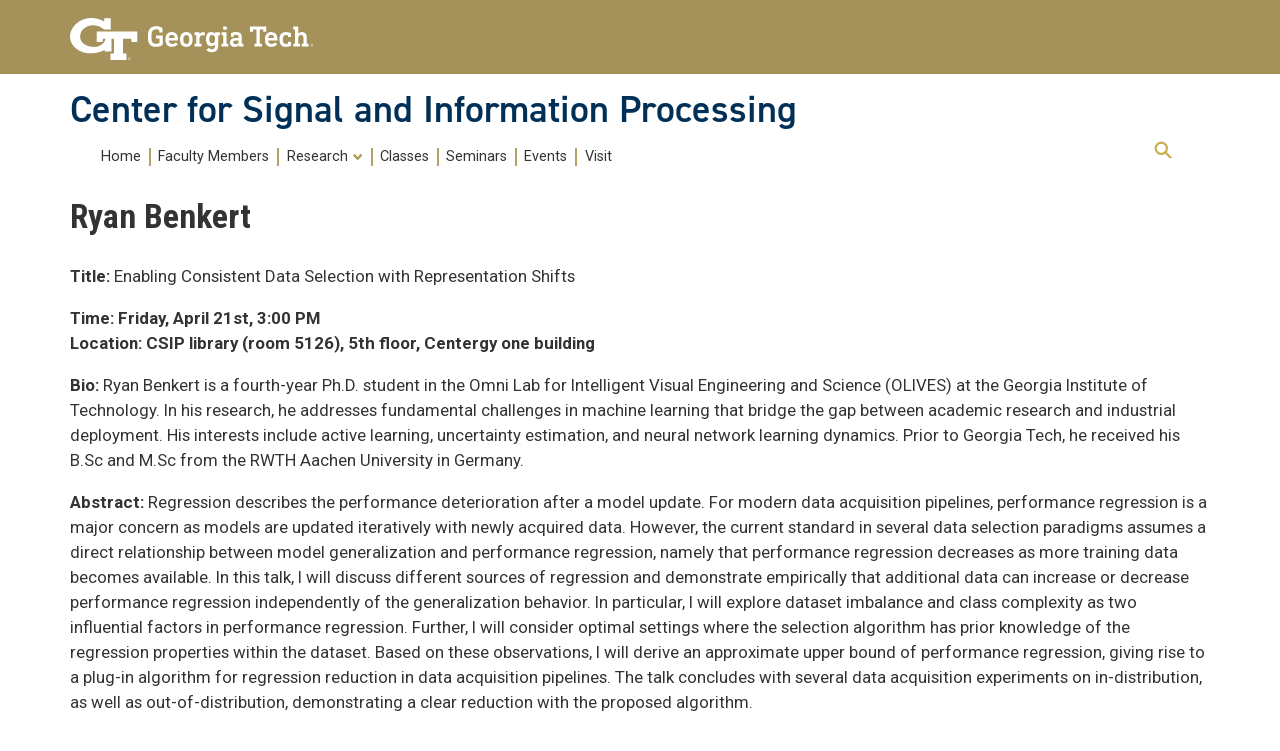

--- FILE ---
content_type: text/html; charset=UTF-8
request_url: https://csip.ece.gatech.edu/ryan-benkert/
body_size: 14324
content:
<!DOCTYPE html>
<html lang="en-US" class="no-js">
<head>
	<meta http-equiv="X-UA-Compatible" content="IE=edge,chrome=1">
	<meta charset="UTF-8">
	<meta name="viewport" content="width=device-width, initial-scale=1">
	<link rel="profile" href="http://gmpg.org/xfn/11">
	<link rel='preconnect' href='https://fonts.googleapis.com/'>
	<link rel='preconnect' href='https://fonts.gstatic.com/'>
	<link rel='preload' href='https://fonts.googleapis.com/css?family=Roboto:400,400italic,500,500italic,600,700,700italic' as='style'>
	<link rel='preload' href='https://fonts.googleapis.com/css?family=Roboto+Condensed:400,600,700' as='style'>
	<link rel='preload' href='https://fonts.googleapis.com/css?family=Abel:400' as='style'>
    <link rel="stylesheet" media="all"
          href="https://use.typekit.net/ela2mmm.css?family=Din:400,400italic,600,600italic,700,700italic"/>
		<script>(function(html){html.className = html.className.replace(/\bno-js\b/,'js')})(document.documentElement);</script>
<title>Ryan Benkert &#8211;  Center for Signal and Information Processing</title>
<meta name='robots' content='max-image-preview:large' />
<link rel='dns-prefetch' href='//fonts.googleapis.com' />
<link rel="alternate" type="application/rss+xml" title=" Center for Signal and Information Processing &raquo; Feed" href="https://csip.ece.gatech.edu/feed/" />
<link rel="alternate" type="application/rss+xml" title=" Center for Signal and Information Processing &raquo; Comments Feed" href="https://csip.ece.gatech.edu/comments/feed/" />
<link rel="alternate" title="oEmbed (JSON)" type="application/json+oembed" href="https://csip.ece.gatech.edu/wp-json/oembed/1.0/embed?url=https%3A%2F%2Fcsip.ece.gatech.edu%2Fryan-benkert%2F" />
<link rel="alternate" title="oEmbed (XML)" type="text/xml+oembed" href="https://csip.ece.gatech.edu/wp-json/oembed/1.0/embed?url=https%3A%2F%2Fcsip.ece.gatech.edu%2Fryan-benkert%2F&#038;format=xml" />
<style id='wp-img-auto-sizes-contain-inline-css' type='text/css'>
img:is([sizes=auto i],[sizes^="auto," i]){contain-intrinsic-size:3000px 1500px}
/*# sourceURL=wp-img-auto-sizes-contain-inline-css */
</style>
<link rel='stylesheet' id='atomic-blocks-fontawesome-css' href='https://csip.ece.gatech.edu/wp-content/plugins/atomic-blocks/dist/assets/fontawesome/css/all.min.css?ver=1737818978' type='text/css' media='all' />
<style id='wp-emoji-styles-inline-css' type='text/css'>

	img.wp-smiley, img.emoji {
		display: inline !important;
		border: none !important;
		box-shadow: none !important;
		height: 1em !important;
		width: 1em !important;
		margin: 0 0.07em !important;
		vertical-align: -0.1em !important;
		background: none !important;
		padding: 0 !important;
	}
/*# sourceURL=wp-emoji-styles-inline-css */
</style>
<style id='wp-block-library-inline-css' type='text/css'>
:root{--wp-block-synced-color:#7a00df;--wp-block-synced-color--rgb:122,0,223;--wp-bound-block-color:var(--wp-block-synced-color);--wp-editor-canvas-background:#ddd;--wp-admin-theme-color:#007cba;--wp-admin-theme-color--rgb:0,124,186;--wp-admin-theme-color-darker-10:#006ba1;--wp-admin-theme-color-darker-10--rgb:0,107,160.5;--wp-admin-theme-color-darker-20:#005a87;--wp-admin-theme-color-darker-20--rgb:0,90,135;--wp-admin-border-width-focus:2px}@media (min-resolution:192dpi){:root{--wp-admin-border-width-focus:1.5px}}.wp-element-button{cursor:pointer}:root .has-very-light-gray-background-color{background-color:#eee}:root .has-very-dark-gray-background-color{background-color:#313131}:root .has-very-light-gray-color{color:#eee}:root .has-very-dark-gray-color{color:#313131}:root .has-vivid-green-cyan-to-vivid-cyan-blue-gradient-background{background:linear-gradient(135deg,#00d084,#0693e3)}:root .has-purple-crush-gradient-background{background:linear-gradient(135deg,#34e2e4,#4721fb 50%,#ab1dfe)}:root .has-hazy-dawn-gradient-background{background:linear-gradient(135deg,#faaca8,#dad0ec)}:root .has-subdued-olive-gradient-background{background:linear-gradient(135deg,#fafae1,#67a671)}:root .has-atomic-cream-gradient-background{background:linear-gradient(135deg,#fdd79a,#004a59)}:root .has-nightshade-gradient-background{background:linear-gradient(135deg,#330968,#31cdcf)}:root .has-midnight-gradient-background{background:linear-gradient(135deg,#020381,#2874fc)}:root{--wp--preset--font-size--normal:16px;--wp--preset--font-size--huge:42px}.has-regular-font-size{font-size:1em}.has-larger-font-size{font-size:2.625em}.has-normal-font-size{font-size:var(--wp--preset--font-size--normal)}.has-huge-font-size{font-size:var(--wp--preset--font-size--huge)}.has-text-align-center{text-align:center}.has-text-align-left{text-align:left}.has-text-align-right{text-align:right}.has-fit-text{white-space:nowrap!important}#end-resizable-editor-section{display:none}.aligncenter{clear:both}.items-justified-left{justify-content:flex-start}.items-justified-center{justify-content:center}.items-justified-right{justify-content:flex-end}.items-justified-space-between{justify-content:space-between}.screen-reader-text{border:0;clip-path:inset(50%);height:1px;margin:-1px;overflow:hidden;padding:0;position:absolute;width:1px;word-wrap:normal!important}.screen-reader-text:focus{background-color:#ddd;clip-path:none;color:#444;display:block;font-size:1em;height:auto;left:5px;line-height:normal;padding:15px 23px 14px;text-decoration:none;top:5px;width:auto;z-index:100000}html :where(.has-border-color){border-style:solid}html :where([style*=border-top-color]){border-top-style:solid}html :where([style*=border-right-color]){border-right-style:solid}html :where([style*=border-bottom-color]){border-bottom-style:solid}html :where([style*=border-left-color]){border-left-style:solid}html :where([style*=border-width]){border-style:solid}html :where([style*=border-top-width]){border-top-style:solid}html :where([style*=border-right-width]){border-right-style:solid}html :where([style*=border-bottom-width]){border-bottom-style:solid}html :where([style*=border-left-width]){border-left-style:solid}html :where(img[class*=wp-image-]){height:auto;max-width:100%}:where(figure){margin:0 0 1em}html :where(.is-position-sticky){--wp-admin--admin-bar--position-offset:var(--wp-admin--admin-bar--height,0px)}@media screen and (max-width:600px){html :where(.is-position-sticky){--wp-admin--admin-bar--position-offset:0px}}

/*# sourceURL=wp-block-library-inline-css */
</style><style id='wp-block-paragraph-inline-css' type='text/css'>
.is-small-text{font-size:.875em}.is-regular-text{font-size:1em}.is-large-text{font-size:2.25em}.is-larger-text{font-size:3em}.has-drop-cap:not(:focus):first-letter{float:left;font-size:8.4em;font-style:normal;font-weight:100;line-height:.68;margin:.05em .1em 0 0;text-transform:uppercase}body.rtl .has-drop-cap:not(:focus):first-letter{float:none;margin-left:.1em}p.has-drop-cap.has-background{overflow:hidden}:root :where(p.has-background){padding:1.25em 2.375em}:where(p.has-text-color:not(.has-link-color)) a{color:inherit}p.has-text-align-left[style*="writing-mode:vertical-lr"],p.has-text-align-right[style*="writing-mode:vertical-rl"]{rotate:180deg}
/*# sourceURL=https://sites.gatech.edu/csip/wp-includes/blocks/paragraph/style.min.css */
</style>
<style id='global-styles-inline-css' type='text/css'>
:root{--wp--preset--aspect-ratio--square: 1;--wp--preset--aspect-ratio--4-3: 4/3;--wp--preset--aspect-ratio--3-4: 3/4;--wp--preset--aspect-ratio--3-2: 3/2;--wp--preset--aspect-ratio--2-3: 2/3;--wp--preset--aspect-ratio--16-9: 16/9;--wp--preset--aspect-ratio--9-16: 9/16;--wp--preset--color--black: #000000;--wp--preset--color--cyan-bluish-gray: #abb8c3;--wp--preset--color--white: #ffffff;--wp--preset--color--pale-pink: #f78da7;--wp--preset--color--vivid-red: #cf2e2e;--wp--preset--color--luminous-vivid-orange: #ff6900;--wp--preset--color--luminous-vivid-amber: #fcb900;--wp--preset--color--light-green-cyan: #7bdcb5;--wp--preset--color--vivid-green-cyan: #00d084;--wp--preset--color--pale-cyan-blue: #8ed1fc;--wp--preset--color--vivid-cyan-blue: #0693e3;--wp--preset--color--vivid-purple: #9b51e0;--wp--preset--gradient--vivid-cyan-blue-to-vivid-purple: linear-gradient(135deg,rgb(6,147,227) 0%,rgb(155,81,224) 100%);--wp--preset--gradient--light-green-cyan-to-vivid-green-cyan: linear-gradient(135deg,rgb(122,220,180) 0%,rgb(0,208,130) 100%);--wp--preset--gradient--luminous-vivid-amber-to-luminous-vivid-orange: linear-gradient(135deg,rgb(252,185,0) 0%,rgb(255,105,0) 100%);--wp--preset--gradient--luminous-vivid-orange-to-vivid-red: linear-gradient(135deg,rgb(255,105,0) 0%,rgb(207,46,46) 100%);--wp--preset--gradient--very-light-gray-to-cyan-bluish-gray: linear-gradient(135deg,rgb(238,238,238) 0%,rgb(169,184,195) 100%);--wp--preset--gradient--cool-to-warm-spectrum: linear-gradient(135deg,rgb(74,234,220) 0%,rgb(151,120,209) 20%,rgb(207,42,186) 40%,rgb(238,44,130) 60%,rgb(251,105,98) 80%,rgb(254,248,76) 100%);--wp--preset--gradient--blush-light-purple: linear-gradient(135deg,rgb(255,206,236) 0%,rgb(152,150,240) 100%);--wp--preset--gradient--blush-bordeaux: linear-gradient(135deg,rgb(254,205,165) 0%,rgb(254,45,45) 50%,rgb(107,0,62) 100%);--wp--preset--gradient--luminous-dusk: linear-gradient(135deg,rgb(255,203,112) 0%,rgb(199,81,192) 50%,rgb(65,88,208) 100%);--wp--preset--gradient--pale-ocean: linear-gradient(135deg,rgb(255,245,203) 0%,rgb(182,227,212) 50%,rgb(51,167,181) 100%);--wp--preset--gradient--electric-grass: linear-gradient(135deg,rgb(202,248,128) 0%,rgb(113,206,126) 100%);--wp--preset--gradient--midnight: linear-gradient(135deg,rgb(2,3,129) 0%,rgb(40,116,252) 100%);--wp--preset--font-size--small: 13px;--wp--preset--font-size--medium: 20px;--wp--preset--font-size--large: 36px;--wp--preset--font-size--x-large: 42px;--wp--preset--spacing--20: 0.44rem;--wp--preset--spacing--30: 0.67rem;--wp--preset--spacing--40: 1rem;--wp--preset--spacing--50: 1.5rem;--wp--preset--spacing--60: 2.25rem;--wp--preset--spacing--70: 3.38rem;--wp--preset--spacing--80: 5.06rem;--wp--preset--shadow--natural: 6px 6px 9px rgba(0, 0, 0, 0.2);--wp--preset--shadow--deep: 12px 12px 50px rgba(0, 0, 0, 0.4);--wp--preset--shadow--sharp: 6px 6px 0px rgba(0, 0, 0, 0.2);--wp--preset--shadow--outlined: 6px 6px 0px -3px rgb(255, 255, 255), 6px 6px rgb(0, 0, 0);--wp--preset--shadow--crisp: 6px 6px 0px rgb(0, 0, 0);}:where(.is-layout-flex){gap: 0.5em;}:where(.is-layout-grid){gap: 0.5em;}body .is-layout-flex{display: flex;}.is-layout-flex{flex-wrap: wrap;align-items: center;}.is-layout-flex > :is(*, div){margin: 0;}body .is-layout-grid{display: grid;}.is-layout-grid > :is(*, div){margin: 0;}:where(.wp-block-columns.is-layout-flex){gap: 2em;}:where(.wp-block-columns.is-layout-grid){gap: 2em;}:where(.wp-block-post-template.is-layout-flex){gap: 1.25em;}:where(.wp-block-post-template.is-layout-grid){gap: 1.25em;}.has-black-color{color: var(--wp--preset--color--black) !important;}.has-cyan-bluish-gray-color{color: var(--wp--preset--color--cyan-bluish-gray) !important;}.has-white-color{color: var(--wp--preset--color--white) !important;}.has-pale-pink-color{color: var(--wp--preset--color--pale-pink) !important;}.has-vivid-red-color{color: var(--wp--preset--color--vivid-red) !important;}.has-luminous-vivid-orange-color{color: var(--wp--preset--color--luminous-vivid-orange) !important;}.has-luminous-vivid-amber-color{color: var(--wp--preset--color--luminous-vivid-amber) !important;}.has-light-green-cyan-color{color: var(--wp--preset--color--light-green-cyan) !important;}.has-vivid-green-cyan-color{color: var(--wp--preset--color--vivid-green-cyan) !important;}.has-pale-cyan-blue-color{color: var(--wp--preset--color--pale-cyan-blue) !important;}.has-vivid-cyan-blue-color{color: var(--wp--preset--color--vivid-cyan-blue) !important;}.has-vivid-purple-color{color: var(--wp--preset--color--vivid-purple) !important;}.has-black-background-color{background-color: var(--wp--preset--color--black) !important;}.has-cyan-bluish-gray-background-color{background-color: var(--wp--preset--color--cyan-bluish-gray) !important;}.has-white-background-color{background-color: var(--wp--preset--color--white) !important;}.has-pale-pink-background-color{background-color: var(--wp--preset--color--pale-pink) !important;}.has-vivid-red-background-color{background-color: var(--wp--preset--color--vivid-red) !important;}.has-luminous-vivid-orange-background-color{background-color: var(--wp--preset--color--luminous-vivid-orange) !important;}.has-luminous-vivid-amber-background-color{background-color: var(--wp--preset--color--luminous-vivid-amber) !important;}.has-light-green-cyan-background-color{background-color: var(--wp--preset--color--light-green-cyan) !important;}.has-vivid-green-cyan-background-color{background-color: var(--wp--preset--color--vivid-green-cyan) !important;}.has-pale-cyan-blue-background-color{background-color: var(--wp--preset--color--pale-cyan-blue) !important;}.has-vivid-cyan-blue-background-color{background-color: var(--wp--preset--color--vivid-cyan-blue) !important;}.has-vivid-purple-background-color{background-color: var(--wp--preset--color--vivid-purple) !important;}.has-black-border-color{border-color: var(--wp--preset--color--black) !important;}.has-cyan-bluish-gray-border-color{border-color: var(--wp--preset--color--cyan-bluish-gray) !important;}.has-white-border-color{border-color: var(--wp--preset--color--white) !important;}.has-pale-pink-border-color{border-color: var(--wp--preset--color--pale-pink) !important;}.has-vivid-red-border-color{border-color: var(--wp--preset--color--vivid-red) !important;}.has-luminous-vivid-orange-border-color{border-color: var(--wp--preset--color--luminous-vivid-orange) !important;}.has-luminous-vivid-amber-border-color{border-color: var(--wp--preset--color--luminous-vivid-amber) !important;}.has-light-green-cyan-border-color{border-color: var(--wp--preset--color--light-green-cyan) !important;}.has-vivid-green-cyan-border-color{border-color: var(--wp--preset--color--vivid-green-cyan) !important;}.has-pale-cyan-blue-border-color{border-color: var(--wp--preset--color--pale-cyan-blue) !important;}.has-vivid-cyan-blue-border-color{border-color: var(--wp--preset--color--vivid-cyan-blue) !important;}.has-vivid-purple-border-color{border-color: var(--wp--preset--color--vivid-purple) !important;}.has-vivid-cyan-blue-to-vivid-purple-gradient-background{background: var(--wp--preset--gradient--vivid-cyan-blue-to-vivid-purple) !important;}.has-light-green-cyan-to-vivid-green-cyan-gradient-background{background: var(--wp--preset--gradient--light-green-cyan-to-vivid-green-cyan) !important;}.has-luminous-vivid-amber-to-luminous-vivid-orange-gradient-background{background: var(--wp--preset--gradient--luminous-vivid-amber-to-luminous-vivid-orange) !important;}.has-luminous-vivid-orange-to-vivid-red-gradient-background{background: var(--wp--preset--gradient--luminous-vivid-orange-to-vivid-red) !important;}.has-very-light-gray-to-cyan-bluish-gray-gradient-background{background: var(--wp--preset--gradient--very-light-gray-to-cyan-bluish-gray) !important;}.has-cool-to-warm-spectrum-gradient-background{background: var(--wp--preset--gradient--cool-to-warm-spectrum) !important;}.has-blush-light-purple-gradient-background{background: var(--wp--preset--gradient--blush-light-purple) !important;}.has-blush-bordeaux-gradient-background{background: var(--wp--preset--gradient--blush-bordeaux) !important;}.has-luminous-dusk-gradient-background{background: var(--wp--preset--gradient--luminous-dusk) !important;}.has-pale-ocean-gradient-background{background: var(--wp--preset--gradient--pale-ocean) !important;}.has-electric-grass-gradient-background{background: var(--wp--preset--gradient--electric-grass) !important;}.has-midnight-gradient-background{background: var(--wp--preset--gradient--midnight) !important;}.has-small-font-size{font-size: var(--wp--preset--font-size--small) !important;}.has-medium-font-size{font-size: var(--wp--preset--font-size--medium) !important;}.has-large-font-size{font-size: var(--wp--preset--font-size--large) !important;}.has-x-large-font-size{font-size: var(--wp--preset--font-size--x-large) !important;}
/*# sourceURL=global-styles-inline-css */
</style>

<style id='classic-theme-styles-inline-css' type='text/css'>
/*! This file is auto-generated */
.wp-block-button__link{color:#fff;background-color:#32373c;border-radius:9999px;box-shadow:none;text-decoration:none;padding:calc(.667em + 2px) calc(1.333em + 2px);font-size:1.125em}.wp-block-file__button{background:#32373c;color:#fff;text-decoration:none}
/*# sourceURL=/wp-includes/css/classic-themes.min.css */
</style>
<link rel='stylesheet' id='gt3-wpfonts-css' href='https://fonts.googleapis.com/css?family=Merriweather%3A400%2C700%2C900%2C400italic%2C700italic%2C900italic%7CMontserrat%3A400%2C700%7CInconsolata%3A400&#038;subset=latin%2Clatin-ext' type='text/css' media='all' />
<link rel='stylesheet' id='genericons-css' href='https://csip.ece.gatech.edu/wp-content/themes/gt_theme_wp/genericons/genericons.css?ver=3.4.1' type='text/css' media='all' />
<link rel='stylesheet' id='gt3-css-css' href='https://csip.ece.gatech.edu/wp-content/themes/gt_theme_wp/gt3theme/css/gt3.5-css.css?ver=6.9' type='text/css' media='all' />
<link rel='stylesheet' id='gt3-style-css' href='https://csip.ece.gatech.edu/wp-content/themes/gt_theme_wp/style.css?ver=6.9' type='text/css' media='all' />
<link rel='stylesheet' id='wp-pagenavi-css' href='https://csip.ece.gatech.edu/wp-content/plugins/wp-pagenavi/pagenavi-css.css?ver=2.70' type='text/css' media='all' />
<link rel='stylesheet' id='forget-about-shortcode-buttons-css' href='https://csip.ece.gatech.edu/wp-content/plugins/forget-about-shortcode-buttons/public/css/button-styles.css?ver=2.1.3' type='text/css' media='all' />
<script type="text/javascript" id="jquery-core-js-extra">
/* <![CDATA[ */
var msreader_featured_posts = {"saving":"Saving...","post_featured":"This post is featured","feature":"Feature","unfeature":"Unfeature"};
//# sourceURL=jquery-core-js-extra
/* ]]> */
</script>
<script type="text/javascript" src="https://csip.ece.gatech.edu/wp-includes/js/jquery/jquery.min.js?ver=3.7.1" id="jquery-core-js"></script>
<script type="text/javascript" src="https://csip.ece.gatech.edu/wp-includes/js/jquery/jquery-migrate.min.js?ver=3.4.1" id="jquery-migrate-js"></script>
<script type="text/javascript" id="jquery-js-after">
/* <![CDATA[ */
var ajaxurl = 'https://csip.ece.gatech.edu/wp-admin/admin-ajax.php';
//# sourceURL=jquery-js-after
/* ]]> */
</script>
<link rel="https://api.w.org/" href="https://csip.ece.gatech.edu/wp-json/" /><link rel="alternate" title="JSON" type="application/json" href="https://csip.ece.gatech.edu/wp-json/wp/v2/pages/543" /><link rel="EditURI" type="application/rsd+xml" title="RSD" href="https://csip.ece.gatech.edu/xmlrpc.php?rsd" />
<meta name="generator" content="Sites @ Georgia Tech 6.9 - http://sites.gatech.edu/" />
<link rel="canonical" href="https://csip.ece.gatech.edu/ryan-benkert/" />
<link rel='shortlink' href='https://csip.ece.gatech.edu/?p=543' />
	<style>
		@media screen and (max-width: 782px) {
			#wpadminbar li#wp-admin-bar-log-in,
			#wpadminbar li#wp-admin-bar-register {
				display: block;
			}

			#wpadminbar li#wp-admin-bar-log-in a,
			#wpadminbar li#wp-admin-bar-register a {
				padding: 0 8px;
			}
		}
	</style>

        <script type="text/javascript">
            var jQueryMigrateHelperHasSentDowngrade = false;

			window.onerror = function( msg, url, line, col, error ) {
				// Break out early, do not processing if a downgrade reqeust was already sent.
				if ( jQueryMigrateHelperHasSentDowngrade ) {
					return true;
                }

				var xhr = new XMLHttpRequest();
				var nonce = '52d8017bf5';
				var jQueryFunctions = [
					'andSelf',
					'browser',
					'live',
					'boxModel',
					'support.boxModel',
					'size',
					'swap',
					'clean',
					'sub',
                ];
				var match_pattern = /\)\.(.+?) is not a function/;
                var erroredFunction = msg.match( match_pattern );

                // If there was no matching functions, do not try to downgrade.
                if ( null === erroredFunction || typeof erroredFunction !== 'object' || typeof erroredFunction[1] === "undefined" || -1 === jQueryFunctions.indexOf( erroredFunction[1] ) ) {
                    return true;
                }

                // Set that we've now attempted a downgrade request.
                jQueryMigrateHelperHasSentDowngrade = true;

				xhr.open( 'POST', 'https://csip.ece.gatech.edu/wp-admin/admin-ajax.php' );
				xhr.setRequestHeader( 'Content-Type', 'application/x-www-form-urlencoded' );
				xhr.onload = function () {
					var response,
                        reload = false;

					if ( 200 === xhr.status ) {
                        try {
                        	response = JSON.parse( xhr.response );

                        	reload = response.data.reload;
                        } catch ( e ) {
                        	reload = false;
                        }
                    }

					// Automatically reload the page if a deprecation caused an automatic downgrade, ensure visitors get the best possible experience.
					if ( reload ) {
						location.reload();
                    }
				};

				xhr.send( encodeURI( 'action=jquery-migrate-downgrade-version&_wpnonce=' + nonce ) );

				// Suppress error alerts in older browsers
				return true;
			}
        </script>

							<!-- Google Analytics tracking code output by Beehive Analytics Pro -->
						<script async src="https://www.googletagmanager.com/gtag/js?id=G-30TT54P0XE&l=beehiveDataLayer"></script>
		<script>
						window.beehiveDataLayer = window.beehiveDataLayer || [];
			function gaplusu() {beehiveDataLayer.push(arguments);}
			gaplusu('js', new Date())
						gaplusu('config', 'G-30TT54P0XE', {
				'anonymize_ip': true,
				'allow_google_signals': false,
			})
					</script>
		<style id="sccss"></style>        <link rel="shortcut icon" href="https://csip.ece.gatech.edu/wp-content/themes/gt_theme_wp/favicon.ico" type="image/vnd.microsoft.icon">
</head>

<body class="wp-singular page-template-default page page-id-543 wp-theme-gt_theme_wp metaslider-plugin group-blog no-sidebar">
<div id="page" class="site">
    <a class="skip-link screen-reader-text" href="#page-navigation">Skip to main navigation</a>
    <a class="skip-link screen-reader-text" href="#main-content">Skip to content</a>

		<header id="gt-header" class="site-header" role="banner">
			<div class='gt-background-gt-header'  id="brandhead">

                
      <div class="gt-gt-header">
        <div class="gt-header-logo">
          <div class="gt-header-logo-background"></div>
          <a href="http://www.gatech.edu/"><img alt="Georgia Institute of Technology" src="https://csip.ece.gatech.edu/wp-content/themes/gt_theme_wp/gt3theme/images/gt-logo-oneline-white.svg"></a>
        </div>
        <button id="gt-mobile-menu-activator" class="gt-mobile-menu-activator" data-menu-id="main" aria-label="mobile menu button"><div class="gt-mobile-icon-wrapper"><i class="svg-menuburger" id="mobile-menu-icon" aria-hidden="true"></i></div> <span class="gt-mobile-text" id="gt-mobile-text-content"></span></button>
      </div><!-- gt-gt-header -->
      
			</div><!-- gt-background-gt-header -->

	            <div class="gt-site-identity">
          <div class="gt-branding__name">
            <h2 class="gt-branding__thisUnit" id="gt-branding-site-name"><a href="https://csip.ece.gatech.edu" title="Home" rel="home"> Center for Signal and Information Processing</a></h2>

          </div><!-- gt-branding__name -->
        </div>			<div class='gt-background-menu'>
                <div class="container">
                    <div class='region-primary-menu' id="gt-primary-menu">
                        <div class="gt-menu-flex-wrapper">

                            <div class="gt-main-menu" id="page-navigation">
                                <nav class="gt-accessible-menu gt-menu-main" id="block-gt-main-menu" role="navigation" aria-label="Primary Menu">
                                    <ul id="gt-menu-main" class="gt-main-menu primary-menu"><li id="menu-item-673" class="menu-item menu-item-type-post_type menu-item-object-page menu-item-home menu-item-673"><a href="https://csip.ece.gatech.edu/" data-menu-id="main" data-tray-id="1" id="gt-menu-toplink-main-1" class="gt-menu-link-main">Home</a></li>
<li id="menu-item-675" class="menu-item menu-item-type-post_type menu-item-object-page menu-item-675"><a href="https://csip.ece.gatech.edu/faculty-members/" data-menu-id="main" data-tray-id="2" id="gt-menu-toplink-main-2" class="gt-menu-link-main">Faculty Members</a></li>
<li id="menu-item-674" class="menu-item menu-item-type-post_type menu-item-object-page menu-item-has-children menu-item-674"><a href="#" aria-expanded="false" aria-haspopup="true" data-menu-id="main" data-tray-id="3" id="gt-menu-toplink-main-3" class="gt-menu-top-link gt-menu-link-main">Research
<i class="svg-dropdown" aria-hidden="true"></i></a>
<div id='gt-menu-main-tray-3' class='gt-menu-tray'><ul class="sub-menu">
	<li id="menu-item-676" class="menu-item menu-item-type-post_type menu-item-object-page menu-item-676"><a href="https://csip.ece.gatech.edu/seismic-signal-processing/" data-menu-id="main" data-tray-id="3" class="gt-submenu-link gt-menu-link-main-3">Seismic Signal Processing</a></li>
	<li id="menu-item-677" class="menu-item menu-item-type-post_type menu-item-object-page menu-item-677"><a href="https://csip.ece.gatech.edu/radar-and-array-processing/" data-menu-id="main" data-tray-id="3" class="gt-submenu-link gt-menu-link-main-3">Radar and Array Processing</a></li>
	<li id="menu-item-678" class="menu-item menu-item-type-post_type menu-item-object-page menu-item-678"><a href="https://csip.ece.gatech.edu/machine-learning/" data-menu-id="main" data-tray-id="3" class="gt-submenu-link gt-menu-link-main-3">Machine Learning</a></li>
	<li id="menu-item-679" class="menu-item menu-item-type-post_type menu-item-object-page menu-item-679"><a href="https://csip.ece.gatech.edu/image-and-video-processing/" data-menu-id="main" data-tray-id="3" class="gt-submenu-link gt-menu-link-main-3">Image and Video Processing</a></li>
	<li id="menu-item-642" class="menu-item menu-item-type-post_type menu-item-object-page menu-item-642"><a href="https://csip.ece.gatech.edu/compressive-sensing/" data-menu-id="main" data-tray-id="3" class="gt-submenu-link gt-menu-link-main-3">Compressive Sensing</a></li>
	<li id="menu-item-643" class="menu-item menu-item-type-post_type menu-item-object-page menu-item-643"><a href="https://csip.ece.gatech.edu/audio-and-speech-processing/" data-menu-id="main" data-tray-id="3" class="gt-submenu-link gt-menu-link-main-3">Audio and Speech Processing</a></li>
</ul></div>
</li>
<li id="menu-item-672" class="menu-item menu-item-type-post_type menu-item-object-page menu-item-672"><a href="https://csip.ece.gatech.edu/classes/" data-menu-id="main" data-tray-id="4" id="gt-menu-toplink-main-4" class="gt-menu-link-main">Classes</a></li>
<li id="menu-item-671" class="menu-item menu-item-type-post_type menu-item-object-page menu-item-671"><a href="https://csip.ece.gatech.edu/center-of-signal-and-information-processing/" data-menu-id="main" data-tray-id="5" id="gt-menu-toplink-main-5" class="gt-menu-link-main">Seminars</a></li>
<li id="menu-item-651" class="menu-item menu-item-type-post_type menu-item-object-page menu-item-651"><a href="https://csip.ece.gatech.edu/events/" data-menu-id="main" data-tray-id="6" id="gt-menu-toplink-main-6" class="gt-menu-link-main">Events</a></li>
<li id="menu-item-646" class="menu-item menu-item-type-post_type menu-item-object-page menu-item-646"><a href="https://csip.ece.gatech.edu/visit/" data-menu-id="main" data-tray-id="7" id="gt-menu-toplink-main-7" class="gt-menu-link-main">Visit</a></li>
</ul>                                </nav><!-- .main-navigation -->
                            </div><!-- gt-main-menu-->
                            <div class="gt-quick-menu utility-desktop" id="utility-search-wrapper">
                                <div class="utility-navigation">
                                    <div>
                                        <nav class="gt-menu-quick" id="block-gt-account-menu" role="navigation" aria-label="Quick Links Menu">
                                            <ul aria-label="Quick Links Menu" id="gt-menu-main-quick" class="gt-main-menu utility-navigation">                                                <li role="none" class="gt-menu-item nav-item"><button class="nav-link" id="gt-search-toggle" aria-label="expand search"><i class="svg-magglass-gold" aria-hidden="true"></i></button></li>
                                            </ul>
                                        </nav>
                                    </div>
                                </div>
                            </div>
                        </div><!-- gt-menu-flex-wrapper -->

                        <div class="gt-tray-container gt-search-tray search-desktop" id="gt-search-tray-desktop">
                            
<form role="search" method="get" class="search-form" action="https://csip.ece.gatech.edu/">
	<label for='gt3-main-search'>
		<span class="screen-reader-text">Search for:</span>
	</label>
	<input id='gt3-main-search' type="search" class="search-field" placeholder="Search here &hellip;" value="" name="s" />
	<button type="submit" class="search-submit"><span class="screen-reader-text">Search</span></button>
</form>
                        </div><!-- gt-search-tray -->

                        <div class="gt-mobile-utility-menu-wrapper" id="gt-mobile-utility-menu">
                            <div class="gt-quick-menu" id="utility-search-wrapper">
                                <div class="utility-navigation">
                                    <div>
                                        <nav class="gt-menu-quick mobile" id="block-gt-account-menu" role="navigation" aria-label="Quick Links Menu">
                                            <ul aria-label="Quick Links Menu" id="gt-menu-main-quick" class="gt-main-menu utility-navigation">                                            </ul>
                                        </nav>
                                    </div>
                                </div>
                            </div>

                            <div class="search-container">
                                <div class="gt-tray-container-mobile gt-search-tray-mobile" id="gt-search-tray-mobile">
                                    
<form role="search" method="get" class="search-form" action="https://csip.ece.gatech.edu/">
	<label for='gt3-main-search'>
		<span class="screen-reader-text">Search for:</span>
	</label>
	<input id='gt3-main-search' type="search" class="search-field" placeholder="Search here &hellip;" value="" name="s" />
	<button type="submit" class="search-submit"><span class="screen-reader-text">Search</span></button>
</form>
                                </div><!-- gt-search-tray -->
                            </div>
                        </div>
                    </div><!-- region-primary-menu -->
                </div><!-- container -->
			</div><!-- gt-background-menu -->

	
		</header>

		<div class='gt-background-page'>
            <div class="visually-hidden" id="main-content" tabindex="-1">Now in main content</div>
			<div id='gt-page-body' class='gt-page-body'>



<div id="primary" class="content-area">
	<main id="main" class="site-main" role="main">
		
<article id="post-543" class="post-543 page type-page status-publish hentry">
	<header class="entry-header">
		<h1 class="entry-title">Ryan Benkert</h1>	</header><!-- .entry-header -->

	
	<div class="entry-content">
		
<p><strong>Title:</strong> Enabling Consistent Data Selection with Representation Shifts</p>



<p><strong>Time: Friday, April 21st, 3:00 PM<br>Location: CSIP library (room 5126), 5th floor, Centergy one building</strong></p>



<p><strong>Bio: </strong>Ryan Benkert is a fourth-year Ph.D. student in the Omni Lab for Intelligent Visual Engineering and Science (OLIVES) at the Georgia Institute of Technology. In his research, he addresses fundamental challenges in machine learning that bridge the gap between academic research and industrial deployment. His interests include active learning, uncertainty estimation, and neural network learning dynamics. Prior to Georgia Tech, he received his B.Sc and M.Sc from the RWTH Aachen University in Germany.</p>



<p><strong>Abstract:</strong> Regression describes the performance deterioration after a model update. For modern data acquisition pipelines, performance regression is a major concern as models are updated iteratively with newly acquired data. However, the current standard in several data selection paradigms assumes a direct relationship between model generalization and performance regression, namely that performance regression decreases as more training data becomes available. In this talk, I will discuss different sources of regression and demonstrate empirically that additional data can increase or decrease performance regression independently of the generalization behavior. In particular, I will explore dataset imbalance and class complexity as two influential factors in performance regression. Further, I will consider optimal settings where the selection algorithm has prior knowledge of the regression properties within the dataset. Based on these observations, I will derive an approximate upper bound of performance regression, giving rise to a plug-in algorithm for regression reduction in data acquisition pipelines. The talk concludes with several data acquisition experiments on in-distribution, as well as out-of-distribution, demonstrating a clear reduction with the proposed algorithm.</p>
	</div><!-- .entry-content -->

	
</article><!-- #post-543 -->

	</main><!-- .site-main -->

	
</div><!-- .content-area -->



			</div><!-- gt-page-body -->
		</div><!-- gt-background-page -->



    <footer id="gt-footer" class="site-footer" role="contentinfo">
        <div class='gt-background-site-footer'>
            <div class='gt-site-footer gt-super-footer' id="gt-superfooter"><div class='gt-four-columns'>

                    
                        <div class='gt-site-footer-column'>
                            <nav class="super-footer-links" role="navigation" aria-label="georgia tech footer section one menu">
                            <ul class="menu">
              <li><a href="" class="btn btn-primary btn-lg disabled">Georgia Tech Resources</a></li>
              <li><a href="https://gatech.edu/offices-and-departments">Offices and Departments</a></li>
              <li><a href="https://news.gatech.edu/">News Center</a></li>
              <li><a href="https://calendar.gatech.edu/" >Campus Calendar</a></li>
              <li><a href="https://specialevents.gatech.edu/">Special Events</a></li>
              <li><a href="https://greenbuzz.gatech.edu/" >GreenBuzz</a></li>
              <li><a href="https://comm.gatech.edu/" >Institute Communications</a></li>
              <li><a href="" class="btn btn-primary btn-lg disabled" >Visitor Resources</a></li>
              <li><a href="https://admission.gatech.edu/visit" >Campus Visits</a></li>
              <li><a href="https://www.gatech.edu/about/visit" >Directions to Campus</a></li>
              <li><a href="https://pts.gatech.edu/visitors" >Visitor Parking Information</a></li>
              <li><a href="https://lawn.gatech.edu/gtvisitor" >GT visitor Wireless Network Information</a></li>
              <li><a href="https://pe.gatech.edu/global-learning-center" >Georgia Tech Global Learning Center</a></li>
              <li><a href="https://gatechhotel.com/" >Georgia Tech Hotel and Conference Center</a></li>
              <li><a href="https://gatech.bncollege.com/shop/gatech/home" >Barnes and Noble at Georgia Tech</a></li>
              <li><a href="https://arts.gatech.edu/" >Ferst Center for the Arts</a></li>
              <li><a href="https://paper.gatech.edu/" >Robert C. Williams Paper Museum</a></li>
            </ul>                            </nav>
                        </div><!--gt-site-footer-column-->
                        <div class='gt-site-footer-column'>
                            <nav class="super-footer-links" role="navigation" aria-label="georgia tech footer section two menu">
                            <ul class="menu">
               <li><a href="" class="btn btn-primary btn-lg disabled" >Colleges, Instructional Sites and Research</a></li>
               <li><a href="" class="btn btn-secondary btn-sm disabled" >Colleges</a></li>
               <li><a href="https://cc.gatech.edu/" >College of Computing</a></li>
               <li><a href="https://design.gatech.edu/" >College of Design</a></li>
               <li><a href="https://coe.gatech.edu/" >College of Engineering</a></li>
               <li><a href="https://cos.gatech.edu/" >College of Sciences</a></li>
               <li><a href="https://iac.gatech.edu/" >Ivan Allen College of Liberal Arts</a></li>
               <li><a href="https://scheller.gatech.edu/" >Scheller College of Business</a></li>
               <li><a href="" class="btn btn-secondary btn-sm disabled" >Instructional Sites</a></li>
               <li><a href="https://europe.gatech.edu/" >Georgia Tech-Europe</a></li>
               <li><a href="https://shenzhen.gatech.edu/" >Georgia Tech-Shenzhen</a></li>
               <li><a href="https://pe.gatech.edu/georgia-tech-online" >Georgia Tech Online</a></li>
               <li><a href="https://pe.gatech.edu/" >Professional Education</a></li>
               <li><a href="https://esl.gatech.edu/" >The Language Institute</a></li>
               <li><a href="" class="btn btn-secondary btn-sm disabled" >Global Footprint</a></li>
               <li><a href="https://global.gatech.edu/" >Global Engagement</a></li>
               <li><a href="" class="btn btn-secondary btn-sm disabled" >Research</a></li>
               <li><a href="https://gtri.gatech.edu/" >Georgia Tech Research Institute</a></li>
               <li><a href="https://research.gatech.edu/" >Research at Georgia Tech</a></li>
               <li><a href="https://research.gatech.edu/meet-dr-chaouki-t-abdallah" >Executive Vice President for Research</a></li>       
           </ul>                            </nav>
                        </div><!--gt-site-footer-column-->
                        <div class='gt-site-footer-column'>
                            <nav class="super-footer-links" role="navigation" aria-label="georgia tech footer section three menu">
                                                        <ul class="menu">
              <li><a href="" class="btn btn-primary btn-lg disabled" >Student and Parent Resources</a></li>
              <li><a href="" class="btn btn-secondary btn-sm disabled" >Student Resources</a></li>
              <li><a href="https://gatech.edu/admission" >Apply</a></li>
              <li><a href="https://buzzport.gatech.edu/" >BuzzPort</a></li>
              <li><a href="https://buzzcard.gatech.edu/" >Buzzcard</a></li>
              <li><a href="https://career.gatech.edu/" >Career Center</a></li>
              <li><a href="https://commencement.gatech.edu/" >Commencement</a></li>
              <li><a href="https://library.gatech.edu/" >Library</a></li>
              <li><a href="https://studentlife.gatech.edu" >Student Life</a></li>
              <li><a href="https://create-x.gatech.edu/" >Student Entrepreneurship</a></li>
              <li><a href="https://ea.oie.gatech.edu/" >Study Abroad</a></li>
              <li><a href="https://canvas.gatech.edu/" >Canvas</a></li>
              <li><a href="" class="btn btn-secondary btn-sm disabled" >Parent Resources</a></li>
              <li><a href="https://parents.gatech.edu/" >Parent and Family Programs</a></li>
              <li><a href="https://studentlife.gatech.edu" >Division of Student Life</a></li>
              <li><a href="https://finaid.gatech.edu/" >Scholarships and Financial Aid</a></li>
            </ul>                            </nav>
                        </div><!--gt-site-footer-column-->
                        <div class='gt-site-footer-column'>
                            <nav class="super-footer-links" role="navigation" aria-label="georgia tech footer section four menu">
                                                            <ul class="menu">
              <li><a href="" class="btn btn-primary btn-lg disabled" >Employee, Alumni, and Other Resources</a></li>
              <li><a href="" class="btn btn-secondary btn-sm disabled" >Employees</a></li>
              <li><a href="https://af.gatech.edu/" >Administration and Finance</a></li>
              <li><a href="https://advising.gatech.edu/" >Advising and Teaching</a></li>
              <li><a href="https://faculty.gatech.edu/" >Faculty Affairs</a></li>
              <li><a href="https://careers.gatech.edu/" >Faculty Hiring</a></li>
              <li><a href="https://ohr.gatech.edu/" >Human Resources</a></li>
              <li><a href="https://techworks.gatech.edu/" >TechWorks</a></li>
              <li><a href="" class="btn btn-secondary btn-sm disabled" >Alumni</a></li>
              <li><a href="https://gtalumni.org/" >Alumni Association</a></li>
              <li><a href="https://gtalumni.org/career" >Alumni Career Services</a></li>
              <li><a href="https://securelb.imodules.com/s/1481/alumni/19/interior.aspx?sid=1481&amp;gid=21&amp;pgid=787&amp;cid=1639&amp;appealcode=ALMW21Q105305S017UD" >Giving Back to Tech</a></li>
              <li><a href="" class="btn btn-secondary btn-sm disabled" >Outreach</a></li>
              <li><a href="https://atdc.org/" >Startup Companies</a></li>
              <li><a href="https://innovate.gatech.edu/" >Economic Development</a></li>
              <li><a href="https://industry.gatech.edu/" >Industry Engagement</a></li>
              <li><a href="https://gov.gatech.edu/" >Institute Relations</a></li>
              <li><a href="https://pe.gatech.edu/" >Professional Education</a></li>
        </ul>                                                            </nav>
                        </div><!--gt-site-footer-column-->
                                                            </div><!-- gt-four-columns -->
            </div><!-- gt-site-footer -->
            <div class="gt-site-super-footer-hamburger"><button class="gt-superfooter-toggle" aria-expanded="false" aria-label="expand footer menu" aria-controls="footercollapse"><i class="svg-footer-menuburger" id="footer-mobile-menu-icon" aria-hidden="true"></i></button></div>
        </div><!-- gt-background-site-footer -->


        <div class='gt-background-gt-footer'>
            

      <!-- Color bar that does a reverse of the gradient on the main section of the footer -->
      <div class="gt-background-gt-footer-alt"></div>

      <div class="gt-gt-footer">
      <div class="gt-gt-footer-content">
        <div class="gt-gt-footer-left first-column">

           <div class="gt-gt-footer-farleftcol">
             <div class="gt-gt-footer-address">
                 <div class="gt-social-media">
                     <nav role="navigation" aria-label="Social Media Menu">
                         <ul id="gt-social-menu" class="gt-social-menu">
                            
                         </ul>
                     </nav>
                  </div>
                   <h3>Georgia Institute of Technology</h3>
                   <p>North Avenue <br>Atlanta, GA 30332</p>
                   <span itemprop="telephone">
                      <a class="gt-phone" href="tel: +14048942000" aria-label="telephone">+1 404.894.2000</a>
                   </span>
                   <a class="gt-campus-map" href="https://map.gatech.edu/" aria-label="Campus Map">Campus Map</a>
              </div>
           </div>
        </div>   
        <div class="gt-gt-footer-left second-column">
           <nav class="gt-gt-footer-legalcolumns" role="navigation" aria-label="General and emergency information links">
            <ul class="gt-gt-footer-legallinks">
            <li>General</li>
            <li><a href="https://directory.gatech.edu/">Directory</a></li>
            <li><a href="https://hr.gatech.edu/employment/careers">Employment</a></li>
            <li><a href="https://www.gatech.edu/emergency/">Emergency Information</a></li>
            </ul>
            <ul class="gt-gt-footer-legallinks">
            <li>Legal</li>
            <li><a href="https://www.gatech.edu/privacy">Legal & Privacy Information</a></li>
            <li><a href="https://gbi.georgia.gov/human-trafficking-notice">Human Trafficking Notice</a></li>
            <li><a href="https://titleix.gatech.edu/">Title IX/Sexual Misconduct</a></li>
            <li><a href="https://osi.gatech.edu/hazing-conduct-history">Hazing Public Disclosures</a></li>
            <li><a href="https://www.gatech.edu/accessibility/">Accessibility</a></li>
            <li><a href="https://www.gatech.edu/accountability/">Accountability</a></li>
            <li><a href="https://www.gatech.edu/accreditation/">Accreditation</a></li>
            </ul>

          </nav>
        </div>
        </div>

        <div class="gt-gt-footer-right">
          <a href="http://www.gatech.edu/"><img aria-label="logo link to main campus site" alt="Georgia Institute of Technology Logo" src="https://csip.ece.gatech.edu/wp-content/themes/gt_theme_wp/gt3theme/images/gt-logo-full-text.svg" /></a>
          <p class="gt-gt-footer-copyright">&copy; 2026  Georgia Institute of Technology</p>
          <div class="menu gt-wp-login">
          <a aria-label="admin login" href="https://sites.gatech.edu/csip/wp-login.php?action=shibboleth">GT LOGIN</a>
          </div>
        </div>
        </div>
      </div><!-- gt-gt-footer -->
            </div><!-- gt-background-gt-footer -->
        <button id="backtotop">Back to top</button>
    </footer><!-- .site-footer -->
</div><!-- .site -->

<script type="speculationrules">
{"prefetch":[{"source":"document","where":{"and":[{"href_matches":"/*"},{"not":{"href_matches":["/wp-*.php","/wp-admin/*","/files/*","/wp-content/*","/wp-content/plugins/*","/wp-content/themes/gt_theme_wp/*","/*\\?(.+)"]}},{"not":{"selector_matches":"a[rel~=\"nofollow\"]"}},{"not":{"selector_matches":".no-prefetch, .no-prefetch a"}}]},"eagerness":"conservative"}]}
</script>
	<script type="text/javascript">
		function atomicBlocksShare( url, title, w, h ){
			var left = ( window.innerWidth / 2 )-( w / 2 );
			var top  = ( window.innerHeight / 2 )-( h / 2 );
			return window.open(url, title, 'toolbar=no, location=no, directories=no, status=no, menubar=no, scrollbars=no, resizable=no, copyhistory=no, width=600, height=600, top='+top+', left='+left);
		}
	</script>
	<script type="text/javascript" id="blog_templates_front-js-extra">
/* <![CDATA[ */
var blog_templates_params = {"type":"0"};
//# sourceURL=blog_templates_front-js-extra
/* ]]> */
</script>
<script type="text/javascript" src="https://csip.ece.gatech.edu/wp-content/plugins/blogtemplates//blogtemplatesfiles/assets/js/front.js?ver=2.6.8.2" id="blog_templates_front-js"></script>
<script type="text/javascript" src="https://csip.ece.gatech.edu/wp-content/plugins/atomic-blocks/dist/assets/js/dismiss.js?ver=1737818978" id="atomic-blocks-dismiss-js-js"></script>
<script type="text/javascript" src="https://csip.ece.gatech.edu/wp-content/themes/gt_theme_wp/js/skip-link-focus-fix.js?ver=20160816" id="gt3-skip-link-focus-fix-js"></script>
<script type="text/javascript" src="https://csip.ece.gatech.edu/wp-content/themes/gt_theme_wp/gt3theme/js/gt_menu.js?ver=20220927" id="gt3-gt-menu-js"></script>
<script type="text/javascript" id="gt3-script-js-extra">
/* <![CDATA[ */
var screenReaderText = {"expand":"expand child menu","collapse":"collapse child menu"};
//# sourceURL=gt3-script-js-extra
/* ]]> */
</script>
<script type="text/javascript" src="https://csip.ece.gatech.edu/wp-content/themes/gt_theme_wp/js/functions.js?ver=20160816" id="gt3-script-js"></script>
<script id="wp-emoji-settings" type="application/json">
{"baseUrl":"https://s.w.org/images/core/emoji/17.0.2/72x72/","ext":".png","svgUrl":"https://s.w.org/images/core/emoji/17.0.2/svg/","svgExt":".svg","source":{"concatemoji":"https://sites.gatech.edu/csip/wp-includes/js/wp-emoji-release.min.js?ver=6.9"}}
</script>
<script type="module">
/* <![CDATA[ */
/*! This file is auto-generated */
const a=JSON.parse(document.getElementById("wp-emoji-settings").textContent),o=(window._wpemojiSettings=a,"wpEmojiSettingsSupports"),s=["flag","emoji"];function i(e){try{var t={supportTests:e,timestamp:(new Date).valueOf()};sessionStorage.setItem(o,JSON.stringify(t))}catch(e){}}function c(e,t,n){e.clearRect(0,0,e.canvas.width,e.canvas.height),e.fillText(t,0,0);t=new Uint32Array(e.getImageData(0,0,e.canvas.width,e.canvas.height).data);e.clearRect(0,0,e.canvas.width,e.canvas.height),e.fillText(n,0,0);const a=new Uint32Array(e.getImageData(0,0,e.canvas.width,e.canvas.height).data);return t.every((e,t)=>e===a[t])}function p(e,t){e.clearRect(0,0,e.canvas.width,e.canvas.height),e.fillText(t,0,0);var n=e.getImageData(16,16,1,1);for(let e=0;e<n.data.length;e++)if(0!==n.data[e])return!1;return!0}function u(e,t,n,a){switch(t){case"flag":return n(e,"\ud83c\udff3\ufe0f\u200d\u26a7\ufe0f","\ud83c\udff3\ufe0f\u200b\u26a7\ufe0f")?!1:!n(e,"\ud83c\udde8\ud83c\uddf6","\ud83c\udde8\u200b\ud83c\uddf6")&&!n(e,"\ud83c\udff4\udb40\udc67\udb40\udc62\udb40\udc65\udb40\udc6e\udb40\udc67\udb40\udc7f","\ud83c\udff4\u200b\udb40\udc67\u200b\udb40\udc62\u200b\udb40\udc65\u200b\udb40\udc6e\u200b\udb40\udc67\u200b\udb40\udc7f");case"emoji":return!a(e,"\ud83e\u1fac8")}return!1}function f(e,t,n,a){let r;const o=(r="undefined"!=typeof WorkerGlobalScope&&self instanceof WorkerGlobalScope?new OffscreenCanvas(300,150):document.createElement("canvas")).getContext("2d",{willReadFrequently:!0}),s=(o.textBaseline="top",o.font="600 32px Arial",{});return e.forEach(e=>{s[e]=t(o,e,n,a)}),s}function r(e){var t=document.createElement("script");t.src=e,t.defer=!0,document.head.appendChild(t)}a.supports={everything:!0,everythingExceptFlag:!0},new Promise(t=>{let n=function(){try{var e=JSON.parse(sessionStorage.getItem(o));if("object"==typeof e&&"number"==typeof e.timestamp&&(new Date).valueOf()<e.timestamp+604800&&"object"==typeof e.supportTests)return e.supportTests}catch(e){}return null}();if(!n){if("undefined"!=typeof Worker&&"undefined"!=typeof OffscreenCanvas&&"undefined"!=typeof URL&&URL.createObjectURL&&"undefined"!=typeof Blob)try{var e="postMessage("+f.toString()+"("+[JSON.stringify(s),u.toString(),c.toString(),p.toString()].join(",")+"));",a=new Blob([e],{type:"text/javascript"});const r=new Worker(URL.createObjectURL(a),{name:"wpTestEmojiSupports"});return void(r.onmessage=e=>{i(n=e.data),r.terminate(),t(n)})}catch(e){}i(n=f(s,u,c,p))}t(n)}).then(e=>{for(const n in e)a.supports[n]=e[n],a.supports.everything=a.supports.everything&&a.supports[n],"flag"!==n&&(a.supports.everythingExceptFlag=a.supports.everythingExceptFlag&&a.supports[n]);var t;a.supports.everythingExceptFlag=a.supports.everythingExceptFlag&&!a.supports.flag,a.supports.everything||((t=a.source||{}).concatemoji?r(t.concatemoji):t.wpemoji&&t.twemoji&&(r(t.twemoji),r(t.wpemoji)))});
//# sourceURL=https://sites.gatech.edu/csip/wp-includes/js/wp-emoji-loader.min.js
/* ]]> */
</script>
</body>
</html>